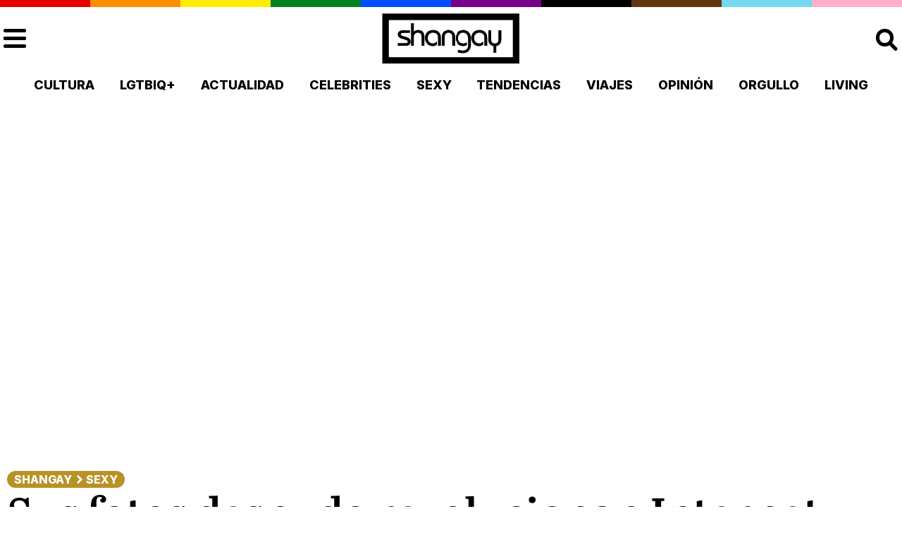

--- FILE ---
content_type: image/svg+xml
request_url: https://shangay.com/wp-content/themes/shangay_v2/img/news.svg
body_size: 646
content:
<svg xmlns="http://www.w3.org/2000/svg" fill-rule="evenodd" height="512" stroke-linejoin="round" stroke-miterlimit="2" viewBox="0 0 48 48" width="512" xmlns:v="https://vecta.io/nano"><path d="M32.196 39.238a15.02 15.02 0 0 0 14.007-14.974A15.02 15.02 0 0 0 32.196 9.29V7.756a2.5 2.5 0 0 0-2.501-2.501H8.684a2.5 2.5 0 0 0-2.501 2.501v12.506H4.682a2.5 2.5 0 0 0-2.501 2.501v17.509a3 3 0 0 0 3.002 3.002h24.512a2.5 2.5 0 0 0 2.501-2.501zM19.192 15.26a15.09 15.09 0 0 1 3.003-3.002H12.186a1 1 0 1 1 0-2.001h13.615a14.89 14.89 0 0 1 4.394-.967V7.756a.5.5 0 0 0-.5-.5H8.684a.5.5 0 0 0-.5.5v32.516c0 .351-.06.687-.171 1h21.682a.5.5 0 0 0 .5-.5v-1.534a14.91 14.91 0 0 1-6.487-1.968H12.186a1 1 0 1 1 0-2.001h8.81a15.08 15.08 0 0 1-2.495-3.001h-6.315a1.001 1.001 0 1 1 0-2.001h5.253c-.417-.953-.737-1.958-.949-3.001h-4.303a1.001 1.001 0 1 1 0-2.001h4.035l-.033-1a15.18 15.18 0 0 1 .132-2.001h-4.134a1.001 1.001 0 1 1 0-2.001h4.542a14.8 14.8 0 0 1 1.193-3.001h-5.735a1 1 0 1 1 0-2.001zM5.183 41.273a1 1 0 0 1-1-1v-17.51c0-.133.053-.26.146-.354s.221-.146.354-.146h1.501v18.009a1 1 0 0 1-1 1zm25.012-29.977a13.02 13.02 0 0 0-11.968 11.968h.962a1.001 1.001 0 1 1 0 2.001h-.962a13.02 13.02 0 0 0 11.968 11.968v-.962a1 1 0 1 1 2.001 0v.962a13.02 13.02 0 0 0 11.968-11.968h-.962a1.001 1.001 0 1 1 0-2.001h.962a13.02 13.02 0 0 0-11.968-11.968v.962a1.001 1.001 0 1 1-2.001 0zm-.108 6.001V24.3a1 1 0 0 0 .293.707l4.077 4.077a1.001 1.001 0 1 0 1.415-1.415l-3.784-3.784v-6.589a1.001 1.001 0 1 0-2.001 0z"/></svg>

--- FILE ---
content_type: application/javascript
request_url: https://s.addoor.net/syn/?cb=addoor_renderrecs_3753&channel_id=3661&language=es&max_items=10&url=https%3A%2F%2Fshangay.com%2F2014%2F11%2F12%2Fsus-fotos-desnudo-revolucionan-internet-2%2F&ref=&ifr=0&wid=1280&platform=Linux%20x86_64&tag_id=3753&pvid=hfusqmor&t0=3025&t1=1500
body_size: 766
content:
addoor_renderrecs_3753({"context": {"candidates": 0, "channel_alias1": "Shangay.com/Content", "channel_alias2": "Widget", "channel_domain": "Shangay.com/Content", "channel_id": 3661, "channel_name": "Shangay.com/Content", "event_id": "FpqdO8e", "floor_price": 0.0, "language": "es", "max_items": 10, "n_items": 0, "network": "content", "page_title": "", "predictor": "posam-0.23/prisam-0.31", "sid": "hCiyyqo26BX", "spec_id": "1", "uid": "BQNi2qigl4jw", "url": "https://shangay.com/2014/11/12/sus-fotos-desnudo-revolucionan-internet-2/"}, "items": [], "status": 200});

--- FILE ---
content_type: application/javascript; charset=utf-8
request_url: https://shangay.com/wp-content/cache/min/1/play.js?ver=1759658708
body_size: 354
content:
const dominio="https://bimi.tv";function loadjs(url){var script=document.createElement("script");script.src=url;script.type="text/javascript";document.head.appendChild(script)}
function loadcss(url){var request=new XMLHttpRequest();request.open("GET",url);request.send();request.onload=function(){var styleElement=document.createElement("style");styleElement.textContent=request.responseText||request.response;document.head.append(styleElement)}}
function loadBimi(){var int=setInterval(function(){if(typeof carga==='function'){carga();clearInterval(int)}},100)}
loadjs(dominio+"/js/bimiplayer.js?v="+Math.floor(Math.random()*(99999999-1000000)+1000000))